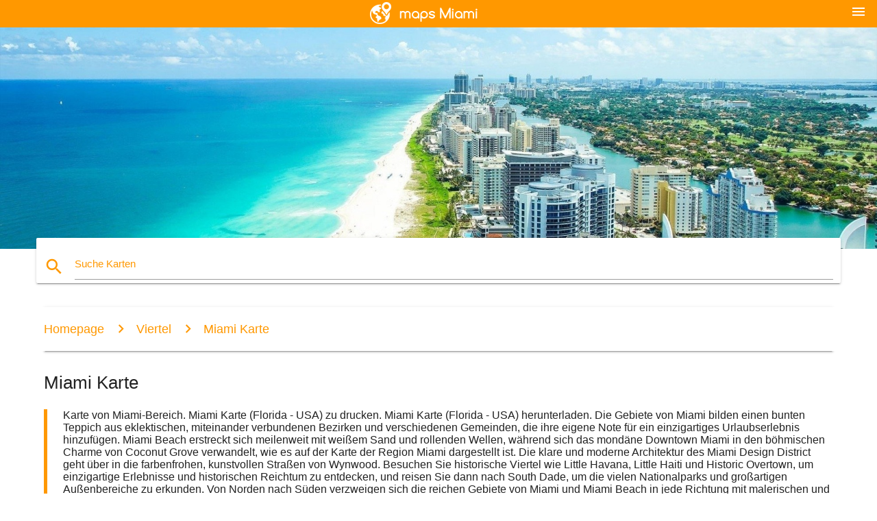

--- FILE ---
content_type: text/html; charset=UTF-8
request_url: https://de.maps-miami.com/karten-miami-viertel/miami-karte
body_size: 8570
content:


<!DOCTYPE html>
<html lang="de">
	<head>
	
		<meta charset="utf-8">
		<meta http-equiv="x-ua-compatible" content="ie=edge">
	
		<link rel="icon" type="image/png" href="/favicon.png" />

		<title>Miami area-map - Karte von Miami (Florida - USA)</title>
		<meta name="description" content="Karte von Miami-Bereich. Miami Karte (Florida - USA) zu drucken. Miami Karte (Florida - USA) herunterladen." />

        <meta property="og:title" content="Miami area-map - Karte von Miami (Florida - USA)" />
        <meta property="og:description" content="Karte von Miami-Bereich. Miami Karte (Florida - USA) zu drucken. Miami Karte (Florida - USA) herunterladen." />
        <meta property="og:type" content="article" />
        <meta property="og:url" content="http://de.maps-miami.com/miami-karte" />
        <meta property="og:image" content="http://de.maps-miami.com/img/400/miami-karte.jpg" />

        <link rel="canonical" href="https://de.maps-miami.com/miami-karte" />

                <link rel="alternate" hreflang="ar" href="https://ar.maps-miami.com/ميامي-خريطة-المنطقة" />
                <link rel="alternate" hreflang="fr" href="https://fr.maps-miami.com/carte-de-la-région-de-miami" />
                <link rel="alternate" hreflang="es" href="https://es.maps-miami.com/Área-de-miami-mapa" />
                <link rel="alternate" hreflang="it" href="https://it.maps-miami.com/zona-di-miami-mappa" />
                <link rel="alternate" hreflang="ja" href="https://ja.maps-miami.com/マイアミ周辺地図" />
                <link rel="alternate" hreflang="ko" href="https://ko.maps-miami.com/마이애미-지역-지도" />
                <link rel="alternate" hreflang="ms" href="https://ms.maps-miami.com/miami-peta-kawasan" />
                <link rel="alternate" hreflang="nl" href="https://nl.maps-miami.com/miami-gebied-kaart" />
                <link rel="alternate" hreflang="pl" href="https://pl.maps-miami.com/mapa-okolic-miami" />
                <link rel="alternate" hreflang="pt" href="https://pt.maps-miami.com/miami-no-mapa" />
                <link rel="alternate" hreflang="ru" href="https://ru.maps-miami.com/Карта-окрестностей-Майами" />
                <link rel="alternate" hreflang="tr" href="https://tr.maps-miami.com/miami-bölge-haritası" />
                <link rel="alternate" hreflang="zh" href="https://zh.maps-miami.com/迈阿密地区的地图" />
                <link rel="alternate" hreflang="af" href="https://af.maps-miami.com/miami-gebied-kaart" />
                <link rel="alternate" hreflang="az" href="https://az.maps-miami.com/xəritə-ətrafında-mayami" />
                <link rel="alternate" hreflang="be" href="https://be.maps-miami.com/Карта-наваколля-Маямі" />
                <link rel="alternate" hreflang="bg" href="https://bg.maps-miami.com/Карта-на-околностите-на-Маями" />
                <link rel="alternate" hreflang="bn" href="https://bn.maps-miami.com/মিয়ামি-এলাকা-মানচিত্র" />
                <link rel="alternate" hreflang="bs" href="https://bs.maps-miami.com/miamiju-mapu" />
                <link rel="alternate" hreflang="ca" href="https://ca.maps-miami.com/Àrea-de-miami-mapa" />
                <link rel="alternate" hreflang="cs" href="https://cs.maps-miami.com/miami-mapě" />
                <link rel="alternate" hreflang="da" href="https://da.maps-miami.com/miami-området-kort" />
                <link rel="alternate" hreflang="el" href="https://el.maps-miami.com/Μαϊάμι-χάρτης-περιοχής" />
                <link rel="alternate" hreflang="et" href="https://et.maps-miami.com/miami-ala-kaart" />
                <link rel="alternate" hreflang="eu" href="https://eu.maps-miami.com/miami-eremua-mapa" />
                <link rel="alternate" hreflang="fa" href="https://fa.maps-miami.com/میامی-نقشه-منطقه" />
                <link rel="alternate" hreflang="fi" href="https://fi.maps-miami.com/miami-alueen-kartta" />
                <link rel="alternate" hreflang="gl" href="https://gl.maps-miami.com/miami-área-mapa" />
                <link rel="alternate" hreflang="gu" href="https://gu.maps-miami.com/મિયામી-વિસ્તાર-નકશો" />
                <link rel="alternate" hreflang="he" href="https://he.maps-miami.com/מיאמי-אזור-המפה" />
                <link rel="alternate" hreflang="hi" href="https://hi.maps-miami.com/मियामी-क्षेत्र-का-नक्शा" />
                <link rel="alternate" hreflang="hr" href="https://hr.maps-miami.com/karta-susjedstvu-miami" />
                <link rel="alternate" hreflang="ht" href="https://ht.maps-miami.com/miami-zòn-kat-jeyografik" />
                <link rel="alternate" hreflang="hu" href="https://hu.maps-miami.com/miamiban-térkép" />
                <link rel="alternate" hreflang="hy" href="https://hy.maps-miami.com/Քարտեզ-շրջակայքի-Մայամիի" />
                <link rel="alternate" hreflang="id" href="https://id.maps-miami.com/miami-area-peta" />
                <link rel="alternate" hreflang="is" href="https://is.maps-miami.com/miami-svæði-kort" />
                <link rel="alternate" hreflang="ka" href="https://ka.maps-miami.com/miami-ფართი-რუკა" />
                <link rel="alternate" hreflang="kn" href="https://kn.maps-miami.com/ಮಿಯಾಮಿ-ಪ್ರದೇಶದಲ್ಲಿ-ನಕ್ಷೆ" />
                <link rel="alternate" hreflang="lt" href="https://lt.maps-miami.com/majamio-vietovės-žemėlapį" />
                <link rel="alternate" hreflang="lv" href="https://lv.maps-miami.com/maiami-apgabala-kartē" />
                <link rel="alternate" hreflang="mk" href="https://mk.maps-miami.com/Мајами-област-на-мапата" />
                <link rel="alternate" hreflang="mn" href="https://mn.maps-miami.com/Майами-талбайн-газрын-зураг" />
                <link rel="alternate" hreflang="no" href="https://no.maps-miami.com/miami-området-kart" />
                <link rel="alternate" hreflang="pa" href="https://pa.maps-miami.com/ਮਿਆਮੀ-ਖੇਤਰ-ਦਾ-ਨਕਸ਼ਾ" />
                <link rel="alternate" hreflang="ro" href="https://ro.maps-miami.com/zona-miami-arată-hartă" />
                <link rel="alternate" hreflang="sk" href="https://sk.maps-miami.com/miami-oblasť-mapu" />
                <link rel="alternate" hreflang="sl" href="https://sl.maps-miami.com/miami-področju-zemljevid" />
                <link rel="alternate" hreflang="sq" href="https://sq.maps-miami.com/miami-zonë-të-hartës" />
                <link rel="alternate" hreflang="sr" href="https://sr.maps-miami.com/Мапа-насеља-у-Мајамију" />
                <link rel="alternate" hreflang="sv" href="https://sv.maps-miami.com/miami-området-karta" />
                <link rel="alternate" hreflang="sw" href="https://sw.maps-miami.com/miami-eneo-ramani" />
                <link rel="alternate" hreflang="ta" href="https://ta.maps-miami.com/மியாமி-பகுதி-வரைபடம்" />
                <link rel="alternate" hreflang="th" href="https://th.maps-miami.com/ไมอามี่พื้นที่บนแผนที่" />
                <link rel="alternate" hreflang="tl" href="https://tl.maps-miami.com/miami-lugar-sa-mapa" />
                <link rel="alternate" hreflang="uk" href="https://uk.maps-miami.com/Карта-околиць-Майамі" />
                <link rel="alternate" hreflang="ur" href="https://ur.maps-miami.com/میامی-کے-علاقے-کا-نقشہ" />
                <link rel="alternate" hreflang="vi" href="https://vi.maps-miami.com/miami-khu-vực-bản-đồ" />
                <link rel="alternate" hreflang="en" href="https://maps-miami.com/miami-area-map" />
        
		<!--Import Google Icon Font-->
<!--		<link href="http://fonts.googleapis.com/icon?family=Material+Icons" rel="stylesheet">-->

<!--        <link rel="stylesheet" href="--><!--css/mdb.css">-->
		<!-- Compiled and minified CSS -->
<!--		<link rel="stylesheet" href="https://cdnjs.cloudflare.com/ajax/libs/materialize/0.98.0/css/materialize.min.css">-->

<!--        <link href="--><!--css/select2.min.css" rel="stylesheet" type="text/css" />-->
        <link href="https://mediacitymapv3.newebcreations.com/css/combine.css" rel="stylesheet" type="text/css" />

        <!--Let browser know website is optimized for mobile-->
		<meta name="viewport" content="width=device-width, initial-scale=1.0"/>
		
				<style type="text/css">
		
			body {
				display: flex;
				min-height: 100vh;
				flex-direction: column;
			}

			main {
				flex: 1 0 auto;
				position: relative;
				top: -30px;
			}
			
			#searchBlock .input-field  {

			}
			
			header {
				font-size: 0;
				position: relative,
			}
			
			header a {
				display: inline-block;
			}

			#subHeader {
				padding: 5px;
			}
			
			h1 {
				font-size: 26px;
			}
			
			.container {
				width: 90%;
			}
			
			.row.marginBottomLess {
				margin-bottom: 0;
			}
			
			h2 {
				font-size: 22px;
			}
			
			blockquote {
				font-size: 16px;
				line-height: 18px;
				border-color: #ff9800;
			}
		
			.card .card-content {
				padding: 10px;
			}
			.card .card-content .card-title {
				font-size: 18px;
				line-height: 18px;
				margin-top: 6px;
				margin-bottom: 6px;
			}
            @media screen and (max-width: 600px) {
                .card .card-content .card-title {
                    font-size: 14px;
                    line-height: 14px;
                    margin-top: 6px;
                    margin-bottom: 6px;
                }
            }
			.input-field .prefix {
				top: 12px;
			}
			
			.autocomplete-content li img.circle {
				border-radius: 0;
			}


#otherWebsite li a:hover {
        text-decoration: underline;
}


		</style>
		
	</head>

	<body>

				<header class="orange">
			<div class="logo center-align">
				<a href="/">
					<img src="/img/logo.png" style="width: 220px;" />
				</a>
			</div>
			<div id="menuSelectLanguage" style="position: absolute; top: 5px; right: 15px;">
				<a href="#" class="button-collapse white-text"><i class="material-icons">menu</i></a>
			</div>
			<div id="subHeader" class="orange lighten-1 hide">
				
<div class="selectLanguage">
    <div id="selectLanguageContainer">
        <div id="selectLanguage" >

            <select id="selectLanguageSelect" data-live-search="true" data-size="8" data-width="100px">
                                <option value="ar">‫العربية</option>
                                <option value="de"selected="selected">Deutsch</option>
                                <option value="en">English</option>
                                <option value="es">Español</option>
                                <option value="fr">Français</option>
                                <option value="it">Italiano</option>
                                <option value="ja">日本語</option>
                                <option value="nl">Nederlands</option>
                                <option value="pl">Polski</option>
                                <option value="pt">Português</option>
                                <option value="ru">Русский</option>
                                <option value="zh">中文</option>
                            </select>

        </div>
    </div>
    <style type="text/css">

        #selectLanguageContainer label {
            margin-left: 15px;
            color: white;
            font-weight: normal;
        }

        .selectLanguage {
			/* position: absolute;
			right: 10px;
			top: 5px;
			width: 100px; */
			font-size: 14px;
        }

        #selectLanguage {
            text-align: center;
        }

        #selectLanguage button {
/*            background: transparent;*/
        }

        .valign {
            display: inline-block;
            vertical-align: middle;
        }
        .vrule {
            width: 1%;
            height: 100%;
            display: inline-block;
            vertical-align: middle;
        }

        .nextIconNav {
            margin-left: 10px;
            line-height: 16px;
            width: 160px;
        }

        .side-nav a {
            line-height: auto;
            vertical-align: middle;
        }

        .side-nav .collapsible-body a {
            height: 42px;
            line-height: 42px;
            line-height: normal;
            vertical-align: middle;
            font-size: 0.9rem;
        }

/*
        #selectLanguage input {
            padding-top: 5px;
            padding-bottom: 5px;
            height: 25px;
            margin: 0 auto;
        }
*/

    </style>

</div>
			</div>
		</header>
		<div>
		<img src="/img/ban.jpg" class="responsive-img" />
		</div>		
		<main>
			<div id="searchBlock" class="container orange-text">
				<div class="row">
					<div class="col s12">
					  <div class="row card orange-text">
						<div class="input-field col s12">
						  <i class="material-icons prefix orange-text">search</i>
						  <input type="text" id="autocomplete-input" class="autocomplete light-blue-text">
						  <label for="autocomplete-input" class="orange-text">Suche Karten</label>
						</div>
					  </div>
					</div>
				</div>
			</div>

                        
			
			<nav class="container">
				<div class="row nav-wrapper white orange-text">
					<div class="col s12">
						<a href="/" class="breadcrumb orange-text" title="Homepage Karten Miami">Homepage</a>
						<a href="/viertel" class="breadcrumb orange-text" title="Viertel">Viertel</a>
						<a href="/miami-karte" class="breadcrumb orange-text" title="Miami Karte">Miami Karte</a>
					</div>
				</div>
			</nav>
			
			<div class="container">
				<div class="row">
					<div class="col s12">
						<h1>Miami Karte</h1>
						<blockquote class="orange-border">
							Karte von Miami-Bereich. Miami Karte (Florida - USA) zu drucken. Miami Karte (Florida - USA) herunterladen.							Die Gebiete von Miami bilden einen bunten Teppich aus eklektischen, miteinander verbundenen Bezirken und verschiedenen Gemeinden, die ihre eigene Note für ein einzigartiges Urlaubserlebnis hinzufügen. Miami Beach erstreckt sich meilenweit mit weißem Sand und rollenden Wellen, während sich das mondäne Downtown Miami in den böhmischen Charme von Coconut Grove verwandelt, wie es auf der Karte der Region Miami dargestellt ist. Die klare und moderne Architektur des Miami Design District geht über in die farbenfrohen, kunstvollen Straßen von Wynwood. Besuchen Sie historische Viertel wie Little Havana, Little Haiti und Historic Overtown, um einzigartige Erlebnisse und historischen Reichtum zu entdecken, und reisen Sie dann nach South Dade, um die vielen Nationalparks und großartigen Außenbereiche zu erkunden. Von Norden nach Süden verzweigen sich die reichen Gebiete von Miami und Miami Beach in jede Richtung mit malerischen und eklektischen Straßen, die vor Charme, Geschichte und Charakter nur so strotzen.						</blockquote>
					</div>

					<div class="col s12">
						<!-- Go to www.addthis.com/dashboard to customize your tools -->
						<div class="addthis_inline_share_toolbox_gn1u"></div>
					</div>
				</div>
				
				<div class="row">
					<div class="col s12" id="map">
                        <div class="mdb-lightbox">
                            <figure>
                            <a href="/img/0/miami-karte.jpg" data-size="3600x2785" title="Karte von Miami-Bereich">
						        <img class="responsive-img" src="/img/1200/miami-karte.jpg" alt="Karte von Miami-Bereich" />
                            </a>
                            </figure>
                        </div>
					</div>

                        

					<div class="col s12 center">
						<h2 class="center">Karte von Miami-Bereich</h2>
						<a id="printButton" href="#" rel="nofollow" class="btn orange" title="Miami-Karte zum ausdrucken"><i class="material-icons left">print</i><span>Drucken</span></a>
						<a href="/download.php?id=49&name=miami-karte.jpg" target="_blank" rel="nofollow"  class="btn orange" title="Miami-Karte zum download"><i class="material-icons  left">system_update_alt</i><span>Download</span></a>
					</div>
				</div>
				
				<div class="row">
					&nbsp;
				</div>
				
									<div class="row">Das Kunstviertel von Miami beherbergt einige eklektische Galerien, wie die Rubell Family Collection und Pan American Projects. Abgesehen von den Galerien beherbergt Wynwood, wie es in der Miami Area Map erwähnt wird, einige fantastische Bars und Restaurants: Besuchen Sie Coyo Taco für Carne Asada Tacos und eine Margarita nach einem Rundgang durch Wynwood, oder setzen Sie sich für einen Teller Pappardelle gratinate im Joey Italian Cafe. Coral Gables, bekannt als "The City Beautiful", ist voll von üppigem Grün, gefüllt mit Bäumen, Blumen und anderen natürlichen Elementen, die der Stadt ein sehr skurriles, "gartenartiges" Aussehen verleihen. Spazieren Sie die Miracle Mile entlang, um in einem der vielen tollen Restaurants (wie Red Koi oder Tarpon Bend) zu Mittag zu essen, halten Sie auf einen Drink in einer der Bars an und schauen Sie sich in einigen der süßen kleinen Boutiquen nach Schätzen um, die Sie mit nach Hause nehmen können</div>
					<div class="row">&nbsp;</div>
									<div class="row">Wenn Sie auf der Suche nach einem tollen Ort sind, um ein paar süße Instagram-Fotos zu machen, ist dies Ihr Ort. Das MiMo-Viertel, auch bekannt als Upper Eastside, beherbergt mehrere knallbunte Motels, darunter das neu restaurierte Vagabond Motel, das wie etwas aus einem 70er-Jahre-Film oder einem Urban-Outfitter-Katalog aussieht, wie Sie auf der Miami-Viertelkarte sehen können. Eine weitere coole Sache im MiMo District ist das Jimmy Eastside Diner, das einer der Drehorte des Films Moonlight war. Midtown, das ebenfalls einige Must-See-Spots zu bieten hat. Wenn Sie in der Stimmung für einen schönen Abend mit Freunden sind und nach einem Ort suchen, an dem Sie Wein genießen, Jazz hören und getoastetes Brot mit einer Auswahl an Käse, Salami, Oliven und Marmelade mampfen können, dann fügen Sie Lagniappe zu Ihrer Muss-Besuchsliste hinzu. Wenn Sie sich in die Zeit der Flüsterkneipen zurückversetzen lassen wollen, gehen Sie ins Prohibition</div>
					<div class="row">&nbsp;</div>
								
			</div>
		</main>

        <div id="mdb-lightbox-ui"></div>

		


		<footer class="page-footer orange">
			<div class="container">
				
				<!--Social buttons-->
				<div class="row social-section">
					<!-- Go to www.addthis.com/dashboard to customize your tools -->
					<div class="addthis_inline_share_toolbox_nrhe center"></div>
				</div>
				
			</div>
			<div class="footer-copyright">
				<div class="container center">
					© 2025 Copyright: <a class="white-text text-lighten-3 center" target="_blank" href="/cdn-cgi/l/email-protection#85ebe0f2e0e7e6f7e0e4f1eceaebf6c5e2e8e4ece9abe6eae8">Newebcreations</a>
				</div>
			</div>
		</footer>


		<!-- SCRIPTS -->
<script data-cfasync="false" src="/cdn-cgi/scripts/5c5dd728/cloudflare-static/email-decode.min.js"></script><script type="text/javascript" src="https://mediacitymapv3.newebcreations.com/js/combine.js"></script>

<!--Import jQuery before materialize.js-->
<!--<script type="text/javascript" src="https://code.jquery.com/jquery-2.1.1.min.js"></script>-->
<!-- Compiled and minified JavaScript -->
<!--<script src="https://cdnjs.cloudflare.com/ajax/libs/materialize/0.98.0/js/materialize.min.js"></script>-->

<!--<script type="text/javascript" src="--><!--js/select2/select2.min.js"></script>-->

<!--<script type="text/javascript" src="--><!--js/lightbox.js"></script>-->

<!--<script type="text/javascript" src="--><!--js/jquery.print.js"></script>-->

<!--<script type="text/javascript" src="--><!--js/jquery.printElement.js"></script>-->


<script type="text/javascript">

    $(document).ready(function() {
	
	$('input.autocomplete').autocomplete({
		data: {
						"Miami Karte": "/img/400/miami-karte.jpg",
						"Miami beach-Karte": "/img/400/miami-beach-karte.jpg",
						"Karte von Miami": "/img/400/karte-von-miami.jpg",
						"TRI-rail map": "/img/400/tri-rail-map.jpg",
						"Miami zip code map": "/img/400/miami-zip-code-map.jpg",
						"PLZ-Karte Miami": "/img/400/plz-karte-miami.jpg",
						"Metromover anzeigen": "/img/400/metromover-anzeigen.jpg",
						"Der Miami university campus map": "/img/400/der-miami-university-campus-map.jpg",
						"Der Miami university anzeigen": "/img/400/der-miami-university-anzeigen.jpg",
						"Flughafen Miami-Karte": "/img/400/flughafen-miami-karte.jpg",
						"Miami international airport Landkarte": "/img/400/miami-international-airport-landkarte.jpg",
						"mia airport Landkarte": "/img/400/mia-airport-landkarte.jpg",
						"FIU campus anzeigen": "/img/400/fiu-campus-anzeigen.jpg",
						"Wynwood Miami Karte": "/img/400/wynwood-miami-karte.jpg",
						"TRI-rail von Miami Karte": "/img/400/tri-rail-von-miami-karte.jpg",
						"Sun Life Stadion Parken anzeigen": "/img/400/sun-life-stadion-parken-anzeigen.jpg",
						"Sun Life-Stadion anzeigen": "/img/400/sun-life-stadion-anzeigen.jpg",
						"south Miami Karte": "/img/400/south-miami-karte.jpg",
						"south beach, Miami Karte anzeigen": "/img/400/south-beach,-miami-karte-anzeigen.jpg",
						"Hafen von Miami-Karte": "/img/400/hafen-von-miami-karte.jpg",
						"Miami zoo anzeigen": "/img/400/miami-zoo-anzeigen.jpg",
						"Miami zoning map": "/img/400/miami-zoning-map.jpg",
						"Miami, USA Karte anzeigen": "/img/400/miami,-usa-karte-anzeigen.jpg",
						"Miami trolley anzeigen": "/img/400/miami-trolley-anzeigen.jpg",
						"Miami Transport anzeigen": "/img/400/miami-transport-anzeigen.jpg",
						"Miami transit-Karte": "/img/400/miami-transit-karte.jpg",
						"Miami touristische Karte anzeigen": "/img/400/miami-touristische-karte-anzeigen.jpg",
						"Miami Mautstraßen anzeigen": "/img/400/miami-mautstraßen-anzeigen.jpg",
						"Miami-terminal anzeigen": "/img/400/miami-terminal-anzeigen.jpg",
						"Miami U-Bahn-Karte": "/img/400/miami-u-bahn-karte.jpg",
						"Miami sightseeing-map": "/img/400/miami-sightseeing-map.jpg",
						"Miami-rail-Karte": "/img/400/miami-rail-karte.jpg",
						"Miami auf der Welt anzeigen": "/img/400/miami-auf-der-welt-anzeigen.jpg",
						"Miami auf der Karte": "/img/400/miami-auf-der-karte.jpg",
						"Miami Nachbarschaft anzeigen": "/img/400/miami-nachbarschaft-anzeigen.jpg",
						"Miami metrorail anzeigen": "/img/400/miami-metrorail-anzeigen.jpg",
						"Miami Metromover anzeigen": "/img/400/miami-metromover-anzeigen.jpg",
						"Miami lakes Karte anzeigen": "/img/400/miami-lakes-karte-anzeigen.jpg",
						"Miami gardens anzeigen": "/img/400/miami-gardens-anzeigen.jpg",
						"Miami downtown anzeigen": "/img/400/miami-downtown-anzeigen.jpg",
						"Miami Dolphins Parkplätze anzeigen": "/img/400/miami-dolphins-parkplätze-anzeigen.jpg",
						"Miami design district anzeigen": "/img/400/miami-design-district-anzeigen.jpg",
						"Miami Dade Wolfson campus anzeigen": "/img/400/miami-dade-wolfson-campus-anzeigen.jpg",
						"Miami Dade-north campus anzeigen": "/img/400/miami-dade-north-campus-anzeigen.jpg",
						"Miami Dade Kendall campus anzeigen": "/img/400/miami-dade-kendall-campus-anzeigen.jpg",
						"Miami-bus-Karte": "/img/400/miami-bus-karte.jpg",
						"Miami Sehenswürdigkeiten anzeigen": "/img/400/miami-sehenswürdigkeiten-anzeigen.jpg",
						"Miami arena anzeigen": "/img/400/miami-arena-anzeigen.jpg",
						"Miami Karte": "/img/400/miami-karte.jpg",
						"Flughafen Miami food map": "/img/400/flughafen-miami-food-map.jpg",
						"metrobus Miami Karte": "/img/400/metrobus-miami-karte.jpg",
						"metro Miami Karte": "/img/400/metro-miami-karte.jpg",
						"MDC Kendall Karte anzeigen": "/img/400/mdc-kendall-karte-anzeigen.jpg",
						"Marlins park anzeigen": "/img/400/marlins-park-anzeigen.jpg",
						"loveland bike trail map": "/img/400/loveland-bike-trail-map.jpg",
						"Little Miami bike trail map": "/img/400/little-miami-bike-trail-map.jpg",
						"Little havana, Miami Karte": "/img/400/little-havana,-miami-karte.jpg",
						"Jackson Memorial hospital anzeigen": "/img/400/jackson-memorial-hospital-anzeigen.jpg",
						"hop-on-hop-off Miami Karte": "/img/400/hop-on-hop-off-miami-karte.jpg",
						"fort Lauderdale boat show map": "/img/400/fort-lauderdale-boat-show-map.jpg",
						"fort Lauderdale airport parking map": "/img/400/fort-lauderdale-airport-parking-map.jpg",
						"Dolphin mall, Miami Karte": "/img/400/dolphin-mall,-miami-karte.jpg",
						"Kriminalität Karte Miami": "/img/400/kriminalität-karte-miami.jpg",
						"Coconut Grove Karte Miami": "/img/400/coconut-grove-karte-miami.jpg",
						"citi bike-Miami anzeigen": "/img/400/citi-bike-miami-anzeigen.jpg",
						"Brickell Karte Miami": "/img/400/brickell-karte-miami.jpg",
						"big bus Miami Karte": "/img/400/big-bus-miami-karte.jpg",
					},
		limit: 20, // The max amount of results that can be shown at once. Default: Infinity.
	});
	
	$('input.autocomplete').on("change", function() {
		var data = {
						"Miami Karte": "/miami-karte",
						"Miami beach-Karte": "/miami-beach-karte",
						"Karte von Miami": "/karte-von-miami",
						"TRI-rail map": "/tri-rail-map",
						"Miami zip code map": "/miami-zip-code-map",
						"PLZ-Karte Miami": "/plz-karte-miami",
						"Metromover anzeigen": "/metromover-anzeigen",
						"Der Miami university campus map": "/der-miami-university-campus-map",
						"Der Miami university anzeigen": "/der-miami-university-anzeigen",
						"Flughafen Miami-Karte": "/flughafen-miami-karte",
						"Miami international airport Landkarte": "/miami-international-airport-landkarte",
						"mia airport Landkarte": "/mia-airport-landkarte",
						"FIU campus anzeigen": "/fiu-campus-anzeigen",
						"Wynwood Miami Karte": "/wynwood-miami-karte",
						"TRI-rail von Miami Karte": "/tri-rail-von-miami-karte",
						"Sun Life Stadion Parken anzeigen": "/sun-life-stadion-parken-anzeigen",
						"Sun Life-Stadion anzeigen": "/sun-life-stadion-anzeigen",
						"south Miami Karte": "/south-miami-karte",
						"south beach, Miami Karte anzeigen": "/south-beach,-miami-karte-anzeigen",
						"Hafen von Miami-Karte": "/hafen-von-miami-karte",
						"Miami zoo anzeigen": "/miami-zoo-anzeigen",
						"Miami zoning map": "/miami-zoning-map",
						"Miami, USA Karte anzeigen": "/miami,-usa-karte-anzeigen",
						"Miami trolley anzeigen": "/miami-trolley-anzeigen",
						"Miami Transport anzeigen": "/miami-transport-anzeigen",
						"Miami transit-Karte": "/miami-transit-karte",
						"Miami touristische Karte anzeigen": "/miami-touristische-karte-anzeigen",
						"Miami Mautstraßen anzeigen": "/miami-mautstraßen-anzeigen",
						"Miami-terminal anzeigen": "/miami-terminal-anzeigen",
						"Miami U-Bahn-Karte": "/miami-u-bahn-karte",
						"Miami sightseeing-map": "/miami-sightseeing-map",
						"Miami-rail-Karte": "/miami-rail-karte",
						"Miami auf der Welt anzeigen": "/miami-auf-der-welt-anzeigen",
						"Miami auf der Karte": "/miami-auf-der-karte",
						"Miami Nachbarschaft anzeigen": "/miami-nachbarschaft-anzeigen",
						"Miami metrorail anzeigen": "/miami-metrorail-anzeigen",
						"Miami Metromover anzeigen": "/miami-metromover-anzeigen",
						"Miami lakes Karte anzeigen": "/miami-lakes-karte-anzeigen",
						"Miami gardens anzeigen": "/miami-gardens-anzeigen",
						"Miami downtown anzeigen": "/miami-downtown-anzeigen",
						"Miami Dolphins Parkplätze anzeigen": "/miami-dolphins-parkplätze-anzeigen",
						"Miami design district anzeigen": "/miami-design-district-anzeigen",
						"Miami Dade Wolfson campus anzeigen": "/miami-dade-wolfson-campus-anzeigen",
						"Miami Dade-north campus anzeigen": "/miami-dade-north-campus-anzeigen",
						"Miami Dade Kendall campus anzeigen": "/miami-dade-kendall-campus-anzeigen",
						"Miami-bus-Karte": "/miami-bus-karte",
						"Miami Sehenswürdigkeiten anzeigen": "/miami-sehenswürdigkeiten-anzeigen",
						"Miami arena anzeigen": "/miami-arena-anzeigen",
						"Miami Karte": "/miami-karte",
						"Flughafen Miami food map": "/flughafen-miami-food-map",
						"metrobus Miami Karte": "/metrobus-miami-karte",
						"metro Miami Karte": "/metro-miami-karte",
						"MDC Kendall Karte anzeigen": "/mdc-kendall-karte-anzeigen",
						"Marlins park anzeigen": "/marlins-park-anzeigen",
						"loveland bike trail map": "/loveland-bike-trail-map",
						"Little Miami bike trail map": "/little-miami-bike-trail-map",
						"Little havana, Miami Karte": "/little-havana,-miami-karte",
						"Jackson Memorial hospital anzeigen": "/jackson-memorial-hospital-anzeigen",
						"hop-on-hop-off Miami Karte": "/hop-on-hop-off-miami-karte",
						"fort Lauderdale boat show map": "/fort-lauderdale-boat-show-map",
						"fort Lauderdale airport parking map": "/fort-lauderdale-airport-parking-map",
						"Dolphin mall, Miami Karte": "/dolphin-mall,-miami-karte",
						"Kriminalität Karte Miami": "/kriminalität-karte-miami",
						"Coconut Grove Karte Miami": "/coconut-grove-karte-miami",
						"citi bike-Miami anzeigen": "/citi-bike-miami-anzeigen",
						"Brickell Karte Miami": "/brickell-karte-miami",
						"big bus Miami Karte": "/big-bus-miami-karte",
					};

		var label = $(this).val();
		var url = '';
		$.each(data, function(key, value) {
			if (label == key) {
				url = value;
			}
		});
		if (url != '')
			location.href = url;
		
	});
	
	
	
	var currentLanguage = "DE";

	$('#selectLanguage select').select2({
		placeholder: 'Select your language'
	});

	$('#selectLanguage select').on("change", function() {
		var val = $(this).val();

		if (val != currentLanguage) {
			if (val == "en")
				location.href = 'http://maps-miami.com/';
			else
				location.href = 'http://'+val+'.maps-miami.com/';
		}
	});

    $("#menuSelectLanguage a").click(function() {

        if ($("#subHeader").hasClass("hide")) {
            $("#subHeader").removeClass("hide");
        } else {
            $("#subHeader").addClass("hide");
        }

        return false;
    });
	

    });


</script>

<!-- Go to www.addthis.com/dashboard to customize your tools -->
<script type="text/javascript" src="//s7.addthis.com/js/300/addthis_widget.js#pubid=ra-535972064203a2c9"></script>

<script>
    (function(i,s,o,g,r,a,m){i['GoogleAnalyticsObject']=r;i[r]=i[r]||function(){
        (i[r].q=i[r].q||[]).push(arguments)},i[r].l=1*new Date();a=s.createElement(o),
        m=s.getElementsByTagName(o)[0];a.async=1;a.src=g;m.parentNode.insertBefore(a,m)
    })(window,document,'script','https://www.google-analytics.com/analytics.js','ga');

    ga('create', 'UA-93790816-18', 'auto');
    ga('send', 'pageview');

</script>




        <script type="text/javascript">

            $(function () {
                $("#mdb-lightbox-ui").load("https://mediacitymapv3.newebcreations.com/mdb-addons/mdb-lightbox-ui.html");

                $("#printButton").click(function() {
                    var imgPrint = $("#map").clone();
                    imgPrint.print();
                    return false;
                });
            });

        </script>


	<script defer src="https://static.cloudflareinsights.com/beacon.min.js/vcd15cbe7772f49c399c6a5babf22c1241717689176015" integrity="sha512-ZpsOmlRQV6y907TI0dKBHq9Md29nnaEIPlkf84rnaERnq6zvWvPUqr2ft8M1aS28oN72PdrCzSjY4U6VaAw1EQ==" data-cf-beacon='{"version":"2024.11.0","token":"62812cdae1c64520ad5d13e99c207436","r":1,"server_timing":{"name":{"cfCacheStatus":true,"cfEdge":true,"cfExtPri":true,"cfL4":true,"cfOrigin":true,"cfSpeedBrain":true},"location_startswith":null}}' crossorigin="anonymous"></script>
</body>
</html>


--- FILE ---
content_type: text/plain
request_url: https://www.google-analytics.com/j/collect?v=1&_v=j102&a=1363125402&t=pageview&_s=1&dl=https%3A%2F%2Fde.maps-miami.com%2Fkarten-miami-viertel%2Fmiami-karte&ul=en-us%40posix&dt=Miami%20area-map%20-%20Karte%20von%20Miami%20(Florida%20-%20USA)&sr=1280x720&vp=1280x720&_u=IEBAAEABAAAAACAAI~&jid=383908797&gjid=103594628&cid=219556116.1763246277&tid=UA-93790816-18&_gid=296688822.1763246277&_r=1&_slc=1&z=1043200670
body_size: -451
content:
2,cG-Y3K8TVEDZN